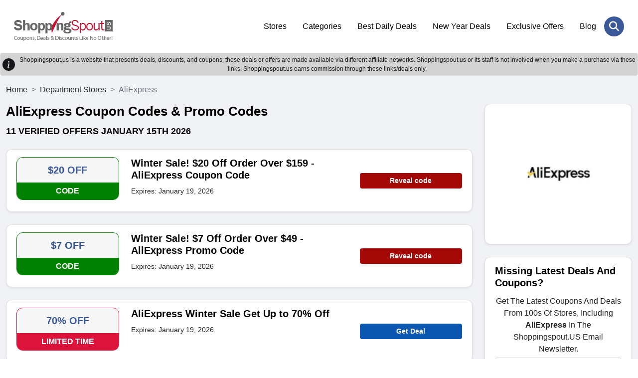

--- FILE ---
content_type: text/html; charset=UTF-8
request_url: https://www.shoppingspout.us/aliexpress-coupon-codes
body_size: 9710
content:
<!DOCTYPE html>
<html lang="en">
<head>
<meta charset="UTF-8">
<title>$60 Off AliExpress Coupon Codes, Promo Codes January 2026</title>
<meta name="description" content="Explore AliExpress coupon codes to save $60 orders over $349 on electronics, fashion & home decor. Apply promo codes and shop smarter with unbeatable global deals!">
<meta name="keywords" content="Best AliExpress Coupon Codes, AliExpress Promo Codes, AliExpress Discount Codes, Free AliExpress Coupon Codes, AliExpress Free Shipping Coupons, & Deals">
<link rel="canonical" href="https://www.shoppingspout.us/aliexpress-coupon-codes"><meta name="csrf-token" content="720067ae6a8a3a7729cd0db8194d2211">
<link rel="shortcut icon" type="image/png" href="https://images.shoppingspout.us/logoEfwmSPIb4q-favi.png">  
<meta name="viewport" content="width=device-width,minimum-scale=1,initial-scale=1">
<meta name="verification" content="81f38554cea5726cd44cbf79803fe65d">
<link rel="stylesheet" href="https://www.shoppingspout.us/sspout_views/themes/default-nonamp-us/assets/css/bootstrap.min.css">
<link rel="preload" href="https://www.shoppingspout.us/sspout_views/themes/default-nonamp-us/assets/css/owl-carousel.css" as="style" onload="this.onload=null;this.rel='stylesheet'">
<link rel="preload" href="https://www.shoppingspout.us/sspout_views/themes/default-nonamp-us/assets/css/owl-theme.css" as="style" onload="this.onload=null;this.rel='stylesheet'">
<link rel="preload" href="https://www.shoppingspout.us/sspout_views/themes/default-nonamp-us/assets/css/animate.css" as="style" onload="this.onload=null;this.rel='stylesheet'">
<link rel="preload" href="https://www.shoppingspout.us/sspout_views/themes/default-nonamp-us/assets/css/aos.css" as="style" onload="this.onload=null;this.rel='stylesheet'">
<link rel="preload" href="https://cdnjs.cloudflare.com/ajax/libs/font-awesome/6.7.2/css/all.min.css" as="style" onload="this.onload=null;this.rel='stylesheet'">
<noscript>
    <link rel="stylesheet" href="https://www.shoppingspout.us/sspout_views/themes/default-nonamp-us/assets/css/owl-carousel.css">
    <link rel="stylesheet" href="https://www.shoppingspout.us/sspout_views/themes/default-nonamp-us/assets/css/owl-theme.css">
    <link rel="stylesheet" href="https://www.shoppingspout.us/sspout_views/themes/default-nonamp-us/assets/css/animate.css">
    <link rel="stylesheet" href="https://www.shoppingspout.us/sspout_views/themes/default-nonamp-us/assets/css/aos.css">
    <link rel="stylesheet" href="https://cdnjs.cloudflare.com/ajax/libs/font-awesome/6.7.2/css/all.min.css">
</noscript>
<link rel="stylesheet" href="https://www.shoppingspout.us/sspout_views/themes/default-nonamp-us/assets/css/style.css">
<style>
</style>

<meta name="google-site-verification" content="bWcC3tppWzKkfFpykr6So9AMs0rOpejxOKQSyUNraO8">
<meta name="google-site-verification" content="cD7_9vV-YU1exVLhhbQJdnfYRroEhfs060lne4pKKpo">
<meta name="msvalidate.01" content="4633F6F6A5355B7E93F91C352087AEDB">
<meta name="verification" content="91dc12e5fd34fafe8f3e2aa3bef91e18"><script>
    (function(c,l,a,r,i,t,y){
        c[a]=c[a]||function(){(c[a].q=c[a].q||[]).push(arguments)};
        t=l.createElement(r);t.async=1;t.src="https://www.clarity.ms/tag/"+i;
        y=l.getElementsByTagName(r)[0];y.parentNode.insertBefore(t,y);
    })(window, document, "clarity", "script", "h9uhue8v75");
</script>
<!-- Google Tag Managern -->
<script>(function(w,d,s,l,i){w[l]=w[l]||[];w[l].push({'gtm.start':
new Date().getTime(),event:'gtm.js'});var f=d.getElementsByTagName(s)[0],
j=d.createElement(s),dl=l!='dataLayer'?'&l='+l:'';j.async=true;j.src=
'https://www.googletagmanager.com/gtm.js?id='+i+dl;f.parentNode.insertBefore(j,f);
})(window,document,'script','dataLayer','GTM-MTD94W');</script>
<!-- End Google Tag Manager -->
<!-- Global site tag (gtag.js) - Google Analytics -->
<script async src="https://www.googletagmanager.com/gtag/js?id=UA-55390394-1"></script>
<script>
  window.dataLayer = window.dataLayer || [];
  function gtag(){dataLayer.push(arguments);}
  gtag('js', new Date());
  gtag('config', 'UA-55390394-1');
</script>
</head>
<body>
<!-- Google Tag Manager (noscript) -->
<noscript><iframe src="https://www.googletagmanager.com/ns.html?id=GTM-MTD94W"
height="0" width="0" style="display:none;visibility:hidden"></iframe></noscript>
<!-- End Google Tag Manager (noscript) -->
<header class="ampstart-headerbar">
<div class="header-search-wrapper" id="mobile-header">
<div class="header-search-inner">
<span class="search-close" onclick="hideSearch();"><i class="fa-solid fa-xmark"></i></span>
<div class="header-search-form">
  <input type="text" name="search" id="stores" placeholder="Search Coupons & Stores" onkeyup="showResult(this.value)" autocomplete="off" class="form-control"><button class="header-search-btn" aria-label="Search Store" onclick="javascript:gotoStore('stores');"><i class="fa-solid fa-magnifying-glass"></i></button>
</div>
</div></div>
<div class="px-3 py-4">
<div class="container">
<div class="d-flex flex-wrap align-items-center justify-content-center justify-content-lg-start">
<a href="https://www.shoppingspout.us/" title="ShoppingSpout US" class="h-logo d-flex align-items-center my-2 my-lg-0 me-lg-auto text-white text-decoration-none">
<img class="img-fluid" src="https://images.shoppingspout.us/shoppingspout-logo.webp" alt="ShoppingSpout US">
</a>
<ul class="nav col-12 col-lg-auto my-5 justify-content-center my-md-0 text-small">
                        <li><a href="/coupon-codes" class="nav-link">
                                Stores                            </a>
                        </li> 
                                            <li><a href="/categories" class="nav-link">
                                Categories                            </a>
                        </li> 
                                            <li><a href="/daily-deals" class="nav-link">
                                Best Daily Deals                            </a>
                        </li> 
                                            <li><a href="/new-year-deals-coupon-codes-c386" class="nav-link">
                                New Year Deals                            </a>
                        </li> 
                                            <li><a href="/exclusive-offers-coupon-codes-c387" class="nav-link">
                                Exclusive Offers                            </a>
                        </li> 
                                            <li><a href="/blog/" class="nav-link">
                                Blog                            </a>
                        </li> 
                    </ul>
<div class="menu-toggle-btn">
<div id="menu-toggle-icon">
    <span></span><span></span><span></span>
</div></div>
<div class="header-search"><a href="JavaScript:void(0)" onclick="doSearch()" aria-label="Search Store" title="Search Store" class="header-search-open"> <i class="fa-solid fa-magnifying-glass"></i></a></div>
</div></div></div>
</header>
<div></div>
<div id="livesearch"></div>
<div class="clearfix"></div>
<div class="alert-dark d-flex align-items-center alert-dark d-flex align-items-center p-1 border border-transparent rounded" role="alert">
<svg xmlns="http://www.w3.org/2000/svg" width="25" height="25" fill="currentColor" 
class="bi bi-exclamation-triangle-fill flex-shrink-0 me-2 float-end" viewBox="0 0 16 16" role="img" aria-label="Warning:">
<path d="M8 16A8 8 0 1 0 8 0a8 8 0 0 0 0 16zm.93-9.412-1 4.705c-.07.34.029.533.304.533.194 0 .487-.07.686-.246l-.088.416c-.287.346-.92.598-1.465.598-.703 0-1.002-.422-.808-1.319l.738-3.468c.064-.293.006-.399-.287-.47l-.451-.081.082-.381 2.29-.287zM8 5.5a1 1 0 1 1 0-2 1 1 0 0 1 0 2z"/>
</svg>		
<div class="text-center header-heading">
  Shoppingspout.us is a website that presents deals, discounts, and coupons; these deals or offers are made available via different affiliate networks. Shoppingspout.us or its staff is not involved when you make a purchase via these links. Shoppingspout.us earns commission through these links/deals only.
</div>
</div>
<div class="main-wrapper" id="mainfame"><div class="sp-coupons-listing bg-grey py-3"><div class="container">
<div class="row">
<nav style="--bs-breadcrumb-divider: '>';" aria-label="breadcrumb">
  <ol class="breadcrumb">
    <li class="breadcrumb-item"><a class="text-dark" href="https://www.shoppingspout.us/" title="ShoppingSpout US">Home</a></li>
    <li class="breadcrumb-item"><a class="text-dark" href="https://www.shoppingspout.us/department-stores-coupon-codes-c35" title="Department Stores">Department Stores</a></li>
    <li class="breadcrumb-item active" aria-current="page">AliExpress</li>
  </ol>
</nav>
<div class="col-12 col-md-12 col-lg-9">
<!-- end of coupon details -->

<script type="application/ld+json">
{
	"@context": "http://schema.org",
	"@type": "BreadcrumbList",
	"itemListElement": [
		{
			"@type": "ListItem",
			"position": 1,
			"item": {
				"@id": "https://www.shoppingspout.us/",
				"name": "Home"
			}
		},
		{
			"@type": "ListItem",
			"position": 2,
			"item": {
				"@id": "https://www.shoppingspout.us/department-stores-coupon-codes-c35",
				"name": "Department Stores"
			}
		},
		{
			"@type": "ListItem",
			"position": 3,
			"item": {
				"@id": "https://www.shoppingspout.us/aliexpress-coupon-codes",
				"name": "AliExpress"
			}
		}
	]
}
</script>

<script type="application/ld+json">
{
  "@context": "https://schema.org",
  "@type": "FAQPage",
  "mainEntity": [{
		"@type": "Question",
		"name": "Does AliExpress offer a free shipping policy?",
		"acceptedAnswer": {
		  "@type": "Answer",
		  "text": "Yes! You can have free shipping at AliExpress. All you need to do is to add items to your cart and check out for free delivery."
		}
	  },{
		"@type": "Question",
		"name": "What should I do if my AliExpress coupon code is not working?",
		"acceptedAnswer": {
		  "@type": "Answer",
		  "text": "Sometimes, when you apply an AliExpress coupon code, you may encounter an issue. Refresh AliExpress's website or read the &lsquo;view restrictions&rsquo; option to use promo codes easily.
&nbsp;"
		}
	  },{
		"@type": "Question",
		"name": "Does AliExpress offer any other payment options?",
		"acceptedAnswer": {
		  "@type": "Answer",
		  "text": "Yes! AliExpress offers other payment options like Financing or a Pay-over-time policy. When you order something from AliExpress, you can use this policy. In this policy, you can buy now and pay later in installments for your orders.
&nbsp;"
		}
	  },{
		"@type": "Question",
		"name": "How often does AliExpress issue its promo codes?",
		"acceptedAnswer": {
		  "@type": "Answer",
		  "text": "AliExpress is quite active in offering specific promo and coupon codes. For the latest deals and offers, check the official website of ShoppingSpout.US or different social media accounts like Facebook, Instagram, or Twitter."
		}
	  },{
		"@type": "Question",
		"name": "Does AliExpress offer any extra promo codes?",
		"acceptedAnswer": {
		  "@type": "Answer",
		  "text": "Yes! When you sign up for the first time with your email, you can get up to 70% off on your orders.&nbsp;"
		}
	  },{
		"@type": "Question",
		"name": "Can I use the AliExpress promo codes during Christmas?",
		"acceptedAnswer": {
		  "@type": "Answer",
		  "text": "Yes! You can purchase your options through AliExpress promo codes during Christmas Promo Codes.&nbsp;"
		}
	  },{
		"@type": "Question",
		"name": "Does AliExpress offer price-matching competition?",
		"acceptedAnswer": {
		  "@type": "Answer",
		  "text": "No! AliExpress does not offer customers price-matching competition."
		}
	  },{
		"@type": "Question",
		"name": "Does AliExpress offer Black Friday sales for its customers?",
		"acceptedAnswer": {
		  "@type": "Answer",
		  "text": "Yes! AliExpress offers Black Friday sales for its customers every year in November.&nbsp;"
		}
	  },{
		"@type": "Question",
		"name": "Does AliExpress offer Cyber Monday sales for its customers?",
		"acceptedAnswer": {
		  "@type": "Answer",
		  "text": "Yes! AliExpress offers Cyber Monday offers for its customers every year.&nbsp;"
		}
	  },{
		"@type": "Question",
		"name": "Does AliExpress offer Welcome Deals for its customers?",
		"acceptedAnswer": {
		  "@type": "Answer",
		  "text": "Yes! AliExpress offers welcome deals for its customers on many different products.&nbsp;
&nbsp;"
		}
	  }]
}
</script><div class="sp-coupons-stores-heading mb-4"><h1>AliExpress Coupon Codes & Promo Codes</h1>
<h2> <span>11 verified offers  January 15th 2026</span></h2>
</div>
<div class="sp-coupons-listing-inner">
<div class="sp-coupons-box card shadow-sm 0">
<div class="sp-coupons-box-content row">
<div class="col-5 col-md-3 mb-sm-2"> 
	<div class="power-url" data-power-redirect="https://www.shoppingspout.us/aliexpress-coupon-codes?c=1207559" data-power-url="https://www.shoppingspout.us/coupon-goal-dc1207559" onclick="powerlink(this.getAttribute('data-power-redirect'), this.getAttribute('data-power-url'));">
		<div class="text-center sp-coupons-p bd-008000">
		<div class="coupon-text">$20 OFF</div>
		<p class="sliver bg-008000">CODE</p>
	</div>
		</div>
</div>
<div class="col-7 col-md-6">
	<h3><span class="power-url" data-power-redirect="https://www.shoppingspout.us/aliexpress-coupon-codes?c=1207559" data-power-url="https://www.shoppingspout.us/coupon-goal-dc1207559" onclick="powerlink(this.getAttribute('data-power-redirect'), this.getAttribute('data-power-url'));">
	Winter Sale! $20 Off Order Over $159 - AliExpress Coupon Code</span></h3>
<div class="d-none d-sm-block"></div>
<small>Expires: January 19, 2026</small></div>
<div class="col-12 col-md-3 pt-2 mt-sm-4 d-none d-sm-block">   
<span class="btn rounded btn-sm btn-block fw-bold btn-primary2" data-power-redirect="https://www.shoppingspout.us/aliexpress-coupon-codes?c=1207559" data-power-url="https://www.shoppingspout.us/coupon-goal-dc1207559" onclick="powerlink(this.getAttribute('data-power-redirect'), this.getAttribute('data-power-url'));">
    

Reveal code</span>
</div>
<div class="col-12 col-md-3 mt-sm-4 d-block d-sm-none">   
</div>
<div class="col-12 col-md-3 mt-sm-4 d-block d-sm-none">   
<span class="btn rounded btn-sm btn-block fw-bold btn-primary2" data-power-redirect="https://www.shoppingspout.us/aliexpress-coupon-codes?c=1207559" data-power-url="https://www.shoppingspout.us/coupon-goal-dc1207559" onclick="powerlink(this.getAttribute('data-power-redirect'), this.getAttribute('data-power-url'));">
Reveal code</span>

</div>
<div class="clearfix"></div>
</div></div>
<div class="sp-coupons-box card shadow-sm 1">
<div class="sp-coupons-box-content row">
<div class="col-5 col-md-3 mb-sm-2"> 
	<div class="power-url" data-power-redirect="https://www.shoppingspout.us/aliexpress-coupon-codes?c=1207560" data-power-url="https://www.shoppingspout.us/coupon-goal-dc1207560" onclick="powerlink(this.getAttribute('data-power-redirect'), this.getAttribute('data-power-url'));">
		<div class="text-center sp-coupons-p bd-008000">
		<div class="coupon-text">$7 OFF</div>
		<p class="sliver bg-008000">CODE</p>
	</div>
		</div>
</div>
<div class="col-7 col-md-6">
	<h3><span class="power-url" data-power-redirect="https://www.shoppingspout.us/aliexpress-coupon-codes?c=1207560" data-power-url="https://www.shoppingspout.us/coupon-goal-dc1207560" onclick="powerlink(this.getAttribute('data-power-redirect'), this.getAttribute('data-power-url'));">
	Winter Sale! $7 Off Order Over $49 - AliExpress Promo Code</span></h3>
<div class="d-none d-sm-block"></div>
<small>Expires: January 19, 2026</small></div>
<div class="col-12 col-md-3 pt-2 mt-sm-4 d-none d-sm-block">   
<span class="btn rounded btn-sm btn-block fw-bold btn-primary2" data-power-redirect="https://www.shoppingspout.us/aliexpress-coupon-codes?c=1207560" data-power-url="https://www.shoppingspout.us/coupon-goal-dc1207560" onclick="powerlink(this.getAttribute('data-power-redirect'), this.getAttribute('data-power-url'));">
    

Reveal code</span>
</div>
<div class="col-12 col-md-3 mt-sm-4 d-block d-sm-none">   
</div>
<div class="col-12 col-md-3 mt-sm-4 d-block d-sm-none">   
<span class="btn rounded btn-sm btn-block fw-bold btn-primary2" data-power-redirect="https://www.shoppingspout.us/aliexpress-coupon-codes?c=1207560" data-power-url="https://www.shoppingspout.us/coupon-goal-dc1207560" onclick="powerlink(this.getAttribute('data-power-redirect'), this.getAttribute('data-power-url'));">
Reveal code</span>

</div>
<div class="clearfix"></div>
</div></div>
<div class="sp-coupons-box card shadow-sm 2">
<div class="sp-coupons-box-content row">
<div class="col-5 col-md-3 mb-sm-2"> 
	<div class="power-url" data-power-redirect="https://www.shoppingspout.us/aliexpress-coupon-codes?c=1206501" data-power-url="https://www.shoppingspout.us/coupon-goal-dc1206501" onclick="powerlink(this.getAttribute('data-power-redirect'), this.getAttribute('data-power-url'));">
		<div class="text-center sp-coupons-p bd-DC143C">
		<div class="coupon-text">70% OFF</div>
		<p class="sliver bg-DC143C">Limited Time</p>
	</div>
		</div>
</div>
<div class="col-7 col-md-6">
	<h3><span class="power-url" data-power-redirect="https://www.shoppingspout.us/aliexpress-coupon-codes?c=1206501" data-power-url="https://www.shoppingspout.us/coupon-goal-dc1206501" onclick="powerlink(this.getAttribute('data-power-redirect'), this.getAttribute('data-power-url'));">
	AliExpress Winter Sale Get Up to 70% Off</span></h3>
<div class="d-none d-sm-block"></div>
<small>Expires: January 19, 2026</small></div>
<div class="col-12 col-md-3 pt-2 mt-sm-4 d-none d-sm-block">   
<span class="btn rounded btn-sm btn-block fw-bold btn-primary" data-power-redirect="https://www.shoppingspout.us/aliexpress-coupon-codes?c=1206501" data-power-url="https://www.shoppingspout.us/coupon-goal-dc1206501" onclick="powerlink(this.getAttribute('data-power-redirect'), this.getAttribute('data-power-url'));">
    

Get Deal</span>
</div>
<div class="col-12 col-md-3 mt-sm-4 d-block d-sm-none">   
</div>
<div class="col-12 col-md-3 mt-sm-4 d-block d-sm-none">   
<span class="btn rounded btn-sm btn-block fw-bold btn-primary" data-power-redirect="https://www.shoppingspout.us/aliexpress-coupon-codes?c=1206501" data-power-url="https://www.shoppingspout.us/coupon-goal-dc1206501" onclick="powerlink(this.getAttribute('data-power-redirect'), this.getAttribute('data-power-url'));">
Get Deal</span>

</div>
<div class="clearfix"></div>
</div></div>
<div class="sm-col sm-col-12 pt1 pb2 mb1 border-bottom bd-gray">
<p class="li-blue"><strong>Read More:&nbsp;</strong><a href="https://www.shoppingspout.us/blog/when-does-aliexpress-have-the-biggest-sales" target="_blank">When Does AliExpress Have the Biggest Sales</a>?</p>
</div>
<div class="sp-coupons-box card shadow-sm 3">
<div class="sp-coupons-box-content row">
<div class="col-5 col-md-3 mb-sm-2"> 
	<div class="power-url" data-power-redirect="https://www.shoppingspout.us/aliexpress-coupon-codes?c=1153618" data-power-url="https://www.shoppingspout.us/coupon-goal-dc1153618" onclick="powerlink(this.getAttribute('data-power-redirect'), this.getAttribute('data-power-url'));">
		<div class="text-center sp-coupons-p bd-6b6bff">
		<div class="coupon-text">FREE SHIPPING</div>
		<p class="sliver bg-6b6bff">FREE SHIPPING</p>
	</div>
		</div>
</div>
<div class="col-7 col-md-6">
	<h3><span class="power-url" data-power-redirect="https://www.shoppingspout.us/aliexpress-coupon-codes?c=1153618" data-power-url="https://www.shoppingspout.us/coupon-goal-dc1153618" onclick="powerlink(this.getAttribute('data-power-redirect'), this.getAttribute('data-power-url'));">
	Free Shipping On All Orders</span></h3>
<div class="d-none d-sm-block"></div>
</div>
<div class="col-12 col-md-3 pt-2 mt-sm-4 d-none d-sm-block">   
<span class="btn rounded btn-sm btn-block fw-bold btn-primary" data-power-redirect="https://www.shoppingspout.us/aliexpress-coupon-codes?c=1153618" data-power-url="https://www.shoppingspout.us/coupon-goal-dc1153618" onclick="powerlink(this.getAttribute('data-power-redirect'), this.getAttribute('data-power-url'));">
    

Get Deal</span>
</div>
<div class="col-12 col-md-3 mt-sm-4 d-block d-sm-none">   
</div>
<div class="col-12 col-md-3 mt-sm-4 d-block d-sm-none">   
<span class="btn rounded btn-sm btn-block fw-bold btn-primary" data-power-redirect="https://www.shoppingspout.us/aliexpress-coupon-codes?c=1153618" data-power-url="https://www.shoppingspout.us/coupon-goal-dc1153618" onclick="powerlink(this.getAttribute('data-power-redirect'), this.getAttribute('data-power-url'));">
Get Deal</span>

</div>
<div class="clearfix"></div>
</div></div>
<div class="sp-coupons-box card shadow-sm 4">
<div class="sp-coupons-box-content row">
<div class="col-5 col-md-3 mb-sm-2"> 
	<div class="power-url" data-power-redirect="https://www.shoppingspout.us/aliexpress-coupon-codes?c=1174600" data-power-url="https://www.shoppingspout.us/coupon-goal-dc1174600" onclick="powerlink(this.getAttribute('data-power-redirect'), this.getAttribute('data-power-url'));">
		<div class="text-center sp-coupons-p bd-32CD32">
		<div class="coupon-text">85% OFF</div>
		<p class="sliver bg-32CD32">OFFERS</p>
	</div>
		</div>
</div>
<div class="col-7 col-md-6">
	<h3><span class="power-url" data-power-redirect="https://www.shoppingspout.us/aliexpress-coupon-codes?c=1174600" data-power-url="https://www.shoppingspout.us/coupon-goal-dc1174600" onclick="powerlink(this.getAttribute('data-power-redirect'), this.getAttribute('data-power-url'));">
	Crossbody Bags Up to 85% Off Shop Now</span></h3>
<div class="d-none d-sm-block"></div>
<small>Expires: March 03, 2026</small></div>
<div class="col-12 col-md-3 pt-2 mt-sm-4 d-none d-sm-block">   
<span class="btn rounded btn-sm btn-block fw-bold btn-primary" data-power-redirect="https://www.shoppingspout.us/aliexpress-coupon-codes?c=1174600" data-power-url="https://www.shoppingspout.us/coupon-goal-dc1174600" onclick="powerlink(this.getAttribute('data-power-redirect'), this.getAttribute('data-power-url'));">
    

Get Deal</span>
</div>
<div class="col-12 col-md-3 mt-sm-4 d-block d-sm-none">   
</div>
<div class="col-12 col-md-3 mt-sm-4 d-block d-sm-none">   
<span class="btn rounded btn-sm btn-block fw-bold btn-primary" data-power-redirect="https://www.shoppingspout.us/aliexpress-coupon-codes?c=1174600" data-power-url="https://www.shoppingspout.us/coupon-goal-dc1174600" onclick="powerlink(this.getAttribute('data-power-redirect'), this.getAttribute('data-power-url'));">
Get Deal</span>

</div>
<div class="clearfix"></div>
</div></div>
<div class="sp-coupons-box card shadow-sm 5">
<div class="sp-coupons-box-content row">
<div class="col-5 col-md-3 mb-sm-2"> 
	<div class="power-url" data-power-redirect="https://www.shoppingspout.us/aliexpress-coupon-codes?c=1174599" data-power-url="https://www.shoppingspout.us/coupon-goal-dc1174599" onclick="powerlink(this.getAttribute('data-power-redirect'), this.getAttribute('data-power-url'));">
		<div class="text-center sp-coupons-p bd-FF6347">
		<div class="coupon-text">85% OFF</div>
		<p class="sliver bg-FF6347">SPECIAL</p>
	</div>
		</div>
</div>
<div class="col-7 col-md-6">
	<h3><span class="power-url" data-power-redirect="https://www.shoppingspout.us/aliexpress-coupon-codes?c=1174599" data-power-url="https://www.shoppingspout.us/coupon-goal-dc1174599" onclick="powerlink(this.getAttribute('data-power-redirect'), this.getAttribute('data-power-url'));">
	Save Up to 85% On Air Purifier</span></h3>
<div class="d-none d-sm-block"></div>
</div>
<div class="col-12 col-md-3 pt-2 mt-sm-4 d-none d-sm-block">   
<span class="btn rounded btn-sm btn-block fw-bold btn-primary" data-power-redirect="https://www.shoppingspout.us/aliexpress-coupon-codes?c=1174599" data-power-url="https://www.shoppingspout.us/coupon-goal-dc1174599" onclick="powerlink(this.getAttribute('data-power-redirect'), this.getAttribute('data-power-url'));">
    

Get Deal</span>
</div>
<div class="col-12 col-md-3 mt-sm-4 d-block d-sm-none">   
</div>
<div class="col-12 col-md-3 mt-sm-4 d-block d-sm-none">   
<span class="btn rounded btn-sm btn-block fw-bold btn-primary" data-power-redirect="https://www.shoppingspout.us/aliexpress-coupon-codes?c=1174599" data-power-url="https://www.shoppingspout.us/coupon-goal-dc1174599" onclick="powerlink(this.getAttribute('data-power-redirect'), this.getAttribute('data-power-url'));">
Get Deal</span>

</div>
<div class="clearfix"></div>
</div></div>
<div class="sp-coupons-box card shadow-sm 6">
<div class="sp-coupons-box-content row">
<div class="col-5 col-md-3 mb-sm-2"> 
	<div class="power-url" data-power-redirect="https://www.shoppingspout.us/aliexpress-coupon-codes?c=1192102" data-power-url="https://www.shoppingspout.us/coupon-goal-dc1192102" onclick="powerlink(this.getAttribute('data-power-redirect'), this.getAttribute('data-power-url'));">
		<div class="text-center sp-coupons-p bd-4169E1">
		<div class="coupon-text">82% OFF</div>
		<p class="sliver bg-4169E1">SALE</p>
	</div>
		</div>
</div>
<div class="col-7 col-md-6">
	<h3><span class="power-url" data-power-redirect="https://www.shoppingspout.us/aliexpress-coupon-codes?c=1192102" data-power-url="https://www.shoppingspout.us/coupon-goal-dc1192102" onclick="powerlink(this.getAttribute('data-power-redirect'), this.getAttribute('data-power-url'));">
	Women's Clothing Up to 82% Off</span></h3>
<div class="d-none d-sm-block"></div>
<small>Expires: March 02, 2026</small></div>
<div class="col-12 col-md-3 pt-2 mt-sm-4 d-none d-sm-block">   
<span class="btn rounded btn-sm btn-block fw-bold btn-primary" data-power-redirect="https://www.shoppingspout.us/aliexpress-coupon-codes?c=1192102" data-power-url="https://www.shoppingspout.us/coupon-goal-dc1192102" onclick="powerlink(this.getAttribute('data-power-redirect'), this.getAttribute('data-power-url'));">
    

Get Deal</span>
</div>
<div class="col-12 col-md-3 mt-sm-4 d-block d-sm-none">   
</div>
<div class="col-12 col-md-3 mt-sm-4 d-block d-sm-none">   
<span class="btn rounded btn-sm btn-block fw-bold btn-primary" data-power-redirect="https://www.shoppingspout.us/aliexpress-coupon-codes?c=1192102" data-power-url="https://www.shoppingspout.us/coupon-goal-dc1192102" onclick="powerlink(this.getAttribute('data-power-redirect'), this.getAttribute('data-power-url'));">
Get Deal</span>

</div>
<div class="clearfix"></div>
</div></div>
<div class="sp-coupons-box card shadow-sm 7">
<div class="sp-coupons-box-content row">
<div class="col-5 col-md-3 mb-sm-2"> 
	<div class="power-url" data-power-redirect="https://www.shoppingspout.us/aliexpress-coupon-codes?c=1202103" data-power-url="https://www.shoppingspout.us/coupon-goal-dc1202103" onclick="powerlink(this.getAttribute('data-power-redirect'), this.getAttribute('data-power-url'));">
		<div class="text-center sp-coupons-p bd-32CD32">
		<div class="coupon-text">80% OFF</div>
		<p class="sliver bg-32CD32">OFFERS</p>
	</div>
		</div>
</div>
<div class="col-7 col-md-6">
	<h3><span class="power-url" data-power-redirect="https://www.shoppingspout.us/aliexpress-coupon-codes?c=1202103" data-power-url="https://www.shoppingspout.us/coupon-goal-dc1202103" onclick="powerlink(this.getAttribute('data-power-redirect'), this.getAttribute('data-power-url'));">
	AliExpress Super Deals Up to 80% Off</span></h3>
<div class="d-none d-sm-block"></div>
</div>
<div class="col-12 col-md-3 pt-2 mt-sm-4 d-none d-sm-block">   
<span class="btn rounded btn-sm btn-block fw-bold btn-primary" data-power-redirect="https://www.shoppingspout.us/aliexpress-coupon-codes?c=1202103" data-power-url="https://www.shoppingspout.us/coupon-goal-dc1202103" onclick="powerlink(this.getAttribute('data-power-redirect'), this.getAttribute('data-power-url'));">
    

Get Deal</span>
</div>
<div class="col-12 col-md-3 mt-sm-4 d-block d-sm-none">   
</div>
<div class="col-12 col-md-3 mt-sm-4 d-block d-sm-none">   
<span class="btn rounded btn-sm btn-block fw-bold btn-primary" data-power-redirect="https://www.shoppingspout.us/aliexpress-coupon-codes?c=1202103" data-power-url="https://www.shoppingspout.us/coupon-goal-dc1202103" onclick="powerlink(this.getAttribute('data-power-redirect'), this.getAttribute('data-power-url'));">
Get Deal</span>

</div>
<div class="clearfix"></div>
</div></div>
<div class="sp-coupons-box card shadow-sm 8">
<div class="sp-coupons-box-content row">
<div class="col-5 col-md-3 mb-sm-2"> 
	<div class="power-url" data-power-redirect="https://www.shoppingspout.us/aliexpress-coupon-codes?c=1192103" data-power-url="https://www.shoppingspout.us/coupon-goal-dc1192103" onclick="powerlink(this.getAttribute('data-power-redirect'), this.getAttribute('data-power-url'));">
		<div class="text-center sp-coupons-p bd-4169E1">
		<div class="coupon-text">74% OFF</div>
		<p class="sliver bg-4169E1">SALE</p>
	</div>
		</div>
</div>
<div class="col-7 col-md-6">
	<h3><span class="power-url" data-power-redirect="https://www.shoppingspout.us/aliexpress-coupon-codes?c=1192103" data-power-url="https://www.shoppingspout.us/coupon-goal-dc1192103" onclick="powerlink(this.getAttribute('data-power-redirect'), this.getAttribute('data-power-url'));">
	Hd Lace Wigs Up to 74% Off Shop Now</span></h3>
<div class="d-none d-sm-block"></div>
<small>Expires: February 28, 2026</small></div>
<div class="col-12 col-md-3 pt-2 mt-sm-4 d-none d-sm-block">   
<span class="btn rounded btn-sm btn-block fw-bold btn-primary" data-power-redirect="https://www.shoppingspout.us/aliexpress-coupon-codes?c=1192103" data-power-url="https://www.shoppingspout.us/coupon-goal-dc1192103" onclick="powerlink(this.getAttribute('data-power-redirect'), this.getAttribute('data-power-url'));">
    

Get Deal</span>
</div>
<div class="col-12 col-md-3 mt-sm-4 d-block d-sm-none">   
</div>
<div class="col-12 col-md-3 mt-sm-4 d-block d-sm-none">   
<span class="btn rounded btn-sm btn-block fw-bold btn-primary" data-power-redirect="https://www.shoppingspout.us/aliexpress-coupon-codes?c=1192103" data-power-url="https://www.shoppingspout.us/coupon-goal-dc1192103" onclick="powerlink(this.getAttribute('data-power-redirect'), this.getAttribute('data-power-url'));">
Get Deal</span>

</div>
<div class="clearfix"></div>
</div></div>
<div class="sp-coupons-box card shadow-sm 9">
<div class="sp-coupons-box-content row">
<div class="col-5 col-md-3 mb-sm-2"> 
	<div class="power-url" data-power-redirect="https://www.shoppingspout.us/aliexpress-coupon-codes?c=1180930" data-power-url="https://www.shoppingspout.us/coupon-goal-dc1180930" onclick="powerlink(this.getAttribute('data-power-redirect'), this.getAttribute('data-power-url'));">
		<div class="text-center sp-coupons-p bd-b5b5b5">
		<div class="coupon-text">70% OFF</div>
		<p class="sliver bg-b5b5b5">DEAL</p>
	</div>
		</div>
</div>
<div class="col-7 col-md-6">
	<h3><span class="power-url" data-power-redirect="https://www.shoppingspout.us/aliexpress-coupon-codes?c=1180930" data-power-url="https://www.shoppingspout.us/coupon-goal-dc1180930" onclick="powerlink(this.getAttribute('data-power-redirect'), this.getAttribute('data-power-url'));">
	Home and Furniture Deals Get Up to 70% Off</span></h3>
<div class="d-none d-sm-block"></div>
</div>
<div class="col-12 col-md-3 pt-2 mt-sm-4 d-none d-sm-block">   
<span class="btn rounded btn-sm btn-block fw-bold btn-primary" data-power-redirect="https://www.shoppingspout.us/aliexpress-coupon-codes?c=1180930" data-power-url="https://www.shoppingspout.us/coupon-goal-dc1180930" onclick="powerlink(this.getAttribute('data-power-redirect'), this.getAttribute('data-power-url'));">
    

Get Deal</span>
</div>
<div class="col-12 col-md-3 mt-sm-4 d-block d-sm-none">   
</div>
<div class="col-12 col-md-3 mt-sm-4 d-block d-sm-none">   
<span class="btn rounded btn-sm btn-block fw-bold btn-primary" data-power-redirect="https://www.shoppingspout.us/aliexpress-coupon-codes?c=1180930" data-power-url="https://www.shoppingspout.us/coupon-goal-dc1180930" onclick="powerlink(this.getAttribute('data-power-redirect'), this.getAttribute('data-power-url'));">
Get Deal</span>

</div>
<div class="clearfix"></div>
</div></div>
<div class="sp-coupons-box card shadow-sm 10">
<div class="sp-coupons-box-content row">
<div class="col-5 col-md-3 mb-sm-2"> 
	<div class="power-url" data-power-redirect="https://www.shoppingspout.us/aliexpress-coupon-codes?c=1188323" data-power-url="https://www.shoppingspout.us/coupon-goal-dc1188323" onclick="powerlink(this.getAttribute('data-power-redirect'), this.getAttribute('data-power-url'));">
		<div class="text-center sp-coupons-p bd-DC143C">
		<div class="coupon-text">70% OFF</div>
		<p class="sliver bg-DC143C">Limited Time</p>
	</div>
		</div>
</div>
<div class="col-7 col-md-6">
	<h3><span class="power-url" data-power-redirect="https://www.shoppingspout.us/aliexpress-coupon-codes?c=1188323" data-power-url="https://www.shoppingspout.us/coupon-goal-dc1188323" onclick="powerlink(this.getAttribute('data-power-redirect'), this.getAttribute('data-power-url'));">
	AliExpress Welcome Deals Up to 70% Off</span></h3>
<div class="d-none d-sm-block"></div>
</div>
<div class="col-12 col-md-3 pt-2 mt-sm-4 d-none d-sm-block">   
<span class="btn rounded btn-sm btn-block fw-bold btn-primary" data-power-redirect="https://www.shoppingspout.us/aliexpress-coupon-codes?c=1188323" data-power-url="https://www.shoppingspout.us/coupon-goal-dc1188323" onclick="powerlink(this.getAttribute('data-power-redirect'), this.getAttribute('data-power-url'));">
    

Get Deal</span>
</div>
<div class="col-12 col-md-3 mt-sm-4 d-block d-sm-none">   
</div>
<div class="col-12 col-md-3 mt-sm-4 d-block d-sm-none">   
<span class="btn rounded btn-sm btn-block fw-bold btn-primary" data-power-redirect="https://www.shoppingspout.us/aliexpress-coupon-codes?c=1188323" data-power-url="https://www.shoppingspout.us/coupon-goal-dc1188323" onclick="powerlink(this.getAttribute('data-power-redirect'), this.getAttribute('data-power-url'));">
Get Deal</span>

</div>
<div class="clearfix"></div>
</div></div>
</div>
<div class="sp-coupons-box card shadow-sm"><div class="sp-coupons-box-content"><div class="sp-coupons-stores-heading mb-4">	
<h2 class="ss-c-title ampstart-title-sm bold mb1">
About AliExpress</h2>
</div>
<p style="text-align: justify;">Does KAliExpress is a well-known and trusted company launched in 2010 that offers you all the top-quality items under one roof. The store offers home and garden tools, telecommunication, hair extensions and wigs, men's and women&rsquo;s clothing, automobiles, motorcycles, kids' playing games items, luggage bags, and many more. In short, it&rsquo;s like an online mall where you can have your desired products whenever you want. Buying these items frequently can be costly, but not now. You can get these high-quality items at affordable prices while using the l<strong>atest AliExpress coupon codes.&nbsp;</strong><br />
<br />
AliExpress is like a well-organized store where you can find various items. The store has everything you need if you are looking for items for your home decoration, like furniture or dining hall and kitchen tools. For instance, if you bought a new home or are looking for items to refurnish your old home, you can visit AliExpress and check their high-quality home decor items and furniture options to decorate your home.&nbsp;<br />
<br />
Not limited to this, but if you want to buy your favorite clothing items and some makeup items, AliExpress offers the most affordable options that one can choose and get ready if they have to attend an event. The store is known for offering the best customer services while offering the items in deals sections, and you can choose your required product and buy them at cheap prices while using the best available saving tips. &nbsp;You can get these items at quite reasonable prices, especially during <strong>Christmas Sales </strong>and<strong> <a href="https://www.shoppingspout.us/new-year-deals-coupon-codes-c386" target="_blank">New Year Discounts</a>,</strong> and you can use specific <strong>available AliExpress discount codes and offers.&nbsp;</strong><br />
<br />
Right now, you can visit our website, ShoppingSpout.US, and check the best available codes like <strong>40% off on orders of more than 349$ or up to 92% off on battery and health items.</strong> Choose your desired codes and apply them to your Aliexpress orders to save alot.&nbsp;<br />
&nbsp;</p>
<img alt="Discover ShoppingSpout.US AliExpress coupon codes for amazing discounts" class="responsive-img" src="https://images.shoppingspout.us/blog/uploads/2023/05/Discover-ShoppingSpout.US-AliExpress-coupon-codes-for-amazing-discounts.png" />
<h3>&nbsp;</h3>

<p>Looking for more items like apparel and clothing, home and garden tools, and other types, don&rsquo;t forget to visit our category <strong><a href="https://www.shoppingspout.us/department-stores-coupon-codes-c35" target="_blank">departmental store</a></strong>. Choose the items while using the exclusive codes and get them without breaking the bank.&nbsp;Here, you can find certain brands that offer discount codes and deals, like<strong>&nbsp;<a href="https://www.shoppingspout.us/temu-coupon-codes" target="_blank">Temu deals</a>, <a href="https://www.shoppingspout.us/walmart-coupon-codes" target="_blank">Walmart promo codes</a>, <a href="https://www.shoppingspout.us/best-buy-coupon-codes" target="_blank">Best Buy offers</a>&nbsp;</strong>and <strong><a href="https://www.shoppingspout.us/alibaba-coupon-codes" target="_blank">Alibaba discount codes</a>.&nbsp;</strong><br />
<br />
<a href="https://www.shoppingspout.us/kohls-coupon-codes" target="_blank"><strong>Kohl's deals and discounts</strong></a> up to 80% off on your favorite products.<br />
Get up to 85% off on essential electronics and more with <a href="https://www.shoppingspout.us/dhgate-coupon-codes" target="_blank"><strong>DHGate Coupon Codes</strong></a>.
<style type="text/css"><!--td {border: 1px solid #ccc;}br {mso-data-placement:same-cell;}-->
</style>
<style type="text/css"><!--td {border: 1px solid #ccc;}br {mso-data-placement:same-cell;}-->
</style>
<style type="text/css"><!--td {border: 1px solid #ccc;}br {mso-data-placement:same-cell;}-->
</style>
</p></div></div>
<!-- start of faqs -->
<div class="sp-coupons-stores-heading mb-4"><h2 id="store-faqs">AliExpress FAQs</h2>
</div>
<div class="sp-coupons-box card shadow-sm">
<div class="sp-coupons-box-content">
<ul>
<li><p><strong>Does AliExpress offer a free shipping policy?</strong></p><p style="text-align: justify;">Yes! You can have free shipping at AliExpress. All you need to do is to add items to your cart and check out for free delivery.</p></li>
<li><p><strong>What should I do if my AliExpress coupon code is not working?</strong></p><p style="text-align: justify;">Sometimes, when you apply an AliExpress coupon code, you may encounter an issue. Refresh AliExpress&#39;s website or read the &lsquo;view restrictions&rsquo; option to use promo codes easily.<br />
&nbsp;</p></li>
<li><p><strong>Does AliExpress offer any other payment options?</strong></p><p style="text-align: justify;">Yes! AliExpress offers other payment options like Financing or a Pay-over-time policy. When you order something from AliExpress, you can use this policy. In this policy, you can buy now and pay later in installments for your orders.<br />
&nbsp;</p></li>
<li><p><strong>How often does AliExpress issue its promo codes?</strong></p><p style="text-align: justify;">AliExpress is quite active in offering specific promo and coupon codes. For the latest deals and offers, check the official website of <a href="https://www.shoppingspout.us" target="_blank"><strong>ShoppingSpout.US</strong></a> or different social media accounts like Facebook, Instagram, or Twitter.</p></li>
<li><p><strong>Does AliExpress offer any extra promo codes?</strong></p><p style="text-align: justify;">Yes! When you sign up for the first time with your email, you can get up to 70% off on your orders.&nbsp;</p></li>
<li><p><strong>Can I use the AliExpress promo codes during Christmas?</strong></p><p style="text-align: justify;">Yes! You can purchase your options through AliExpress promo codes during <a href="https://www.shoppingspout.us/christmas-deals-coupon-codes-c279" target="_blank"><strong>Christmas Promo Codes</strong></a>.&nbsp;</p></li>
<li><p><strong>Does AliExpress offer price-matching competition?</strong></p><p style="text-align: justify;">No! AliExpress does not offer customers price-matching competition.</p></li>
<li><p><strong>Does AliExpress offer Black Friday sales for its customers?</strong></p>Yes! AliExpress offers <a href="https://www.shoppingspout.us/black-friday-deals-coupon-codes-c281" target="_blank"><strong>Black Friday sales</strong></a> for its customers every year in November.&nbsp;</li>
<li><p><strong>Does AliExpress offer Cyber Monday sales for its customers?</strong></p>Yes! AliExpress offers <a href="https://www.shoppingspout.us/cyber-monday-deals-coupon-codes-c282" target="_blank"><strong>Cyber Monday offers</strong></a> for its customers every year.&nbsp;</li>
<li><p><strong>Does AliExpress offer Welcome Deals for its customers?</strong></p>Yes! AliExpress offers welcome deals for its customers on many different products.&nbsp;<br />
&nbsp;</li>
</ul></div></div><!-- end of faqs -->
<div class="clearfix"></div></div>
<div class="col-12 col-md-12 col-lg-3">
<div class="sp-coupons-box card text-center shadow-sm"><div class="sp-coupons-box-content row">
<span class="power-url" data-power-redirect="https://www.shoppingspout.us/store/aliexpress-4282" onclick="openRedirectUrl(this.getAttribute('data-power-redirect'));">
<img src="https://images.shoppingspout.us/store_images/store_NQ3Ctgqzka.webp" width="250" height="250" class="responsive-img" alt="AliExpress" title="AliExpress" />
</span>
</div></div><div class="sp-coupons-box card shadow-sm">
<div class="sp-coupons-box-content row">
    	<h3><font style="vertical-align: inherit;">
	<font style="vertical-align: inherit;">Missing Latest Deals And Coupons?</font></font>
	</h3>
	<p class="center ">Get The Latest Coupons And Deals From 100s Of Stores, Including <strong>AliExpress</strong> In The Shoppingspout.US Email Newsletter.</p>
		<form>
		<input name="ns_store_id" value="4282" type="hidden">
		<input name="subscribe_type" value="store_sub" type="hidden">
		<input placeholder="Enter Your Email" class="form-control rounded mb-2" required name="store_email" value="" type="email">
		<p id="sub-s" class="center bold hide"></p>
		<button class="btn rounded btn-primary btn-block" onclick="javascript: storeSubscribe('s');">Subscribe Now</button>
	</form>
</div>
</div><div class="sp-coupons-box card shadow-sm"><div class="sp-coupons-box-content row">
<h3>Related Stores</h3>
<ul class="sp-coupons-box-list">
<li class="mb1"><a class="link-primary" href="https://www.shoppingspout.us/wish-coupon-codes"><strong>Wish</strong></a></li>
<li class="mb1"><a class="link-primary" href="https://www.shoppingspout.us/temu-coupon-codes"><strong>Temu</strong></a></li>
<li class="mb1"><a class="link-primary" href="https://www.shoppingspout.us/icuracao-coupon-codes"><strong>Curacao</strong></a></li>
<li class="mb1"><a class="link-primary" href="https://www.shoppingspout.us/alfagoody-coupon-codes"><strong>Alfagoody</strong></a></li>
<li class="mb1"><a class="link-primary" href="https://www.shoppingspout.us/alibaba-coupon-codes"><strong>Alibaba</strong></a></li>
<li class="mb1"><a class="link-primary" href="https://www.shoppingspout.us/overhalfsale-coupon-codes"><strong>OverHalfSale</strong></a></li>
<li class="mb1"><a class="link-primary" href="https://www.shoppingspout.us/yamibuy-coupon-codes"><strong>Yamibuy</strong></a></li>
<li class="mb1"><a class="link-primary" href="https://www.shoppingspout.us/gwynnie-bee-coupon-codes"><strong>Gwynnie Bee</strong></a></li>
<li class="mb1"><a class="link-primary" href="https://www.shoppingspout.us/sears-coupon-codes"><strong>Sears</strong></a></li>
<li class="mb1"><a class="link-primary" href="https://www.shoppingspout.us/cratejoy-coupon-codes"><strong>Cratejoy</strong></a></li>
<li class="mb1"><a class="link-primary" href="https://www.shoppingspout.us/kohls-coupon-codes"><strong>Kohls</strong></a></li>
<li class="mb1"><a class="link-primary" href="https://www.shoppingspout.us/tomtop-coupon-codes"><strong>TomTop</strong></a></li>
<li class="mb1"><a class="link-primary" href="https://www.shoppingspout.us/goalie-monkey-coupon-codes"><strong>Goalie Monkey</strong></a></li>
<li class="mb1"><a class="link-primary" href="https://www.shoppingspout.us/cicihot-coupon-codes"><strong>CiciHot</strong></a></li>
<li class="mb1"><a class="link-primary" href="https://www.shoppingspout.us/banggood-coupon-codes"><strong>Banggood</strong></a></li>
<li class="mb1"><a class="link-primary" href="https://www.shoppingspout.us/dream-products-catalog-coupon-codes"><strong>Dream Products Catalog</strong></a></li>
<li class="mb1"><a class="link-primary" href="https://www.shoppingspout.us/light-in-the-box-coupon-codes"><strong>LightInTheBox</strong></a></li>
<li class="mb1"><a class="link-primary" href="https://www.shoppingspout.us/joylot-coupon-codes"><strong>JoyLot</strong></a></li>
<li class="mb1"><a class="link-primary" href="https://www.shoppingspout.us/walmart-coupon-codes"><strong>Walmart</strong></a></li>
<li class="mb1"><a class="link-primary" href="https://www.shoppingspout.us/unbeatable-sale-coupon-codes"><strong>Unbeatable Sale</strong></a></li>
<li class="mb1"><a class="link-primary" href="https://www.shoppingspout.us/qvc-coupon-codes"><strong>QVC</strong></a></li>
<li class="mb1"><a class="link-primary" href="https://www.shoppingspout.us/brookstone-coupon-codes"><strong>Brookstone</strong></a></li>
</ul></div></div>
<div class="sp-coupons-box card shadow-sm store-about">
    <div class="sp-coupons-box-content row">
<h3>
How do you redeem your AliExpress coupon codes?</h3>
<h4><strong>To redeem your AliExpress coupon code, apply the following steps:</strong></h4>

<ol>
	<li>
	<p>First, visit our ShoppingSpout.US website and check the AliExpress promo codes.</p>
	</li>
	<li>
	<p>Click 'Get deal' or 'Reveal code' to copy your favorite code</p>
	</li>
	<li>
	<p>The same click will lead you to AliExpress&rsquo;s official website.</p>
	</li>
	<li>
	<p>Select your desired items from AliExpress, and press the "Add to Cart" tab.</p>
	</li>
	<li>
	<p>To proceed to the next step, find a bar, click 'discount code or gift card,' and paste the copied code here.</p>
	</li>
	<li>
	<p>Press the 'Okay to Proceed' button to complete your order.</p>
	</li>
</ol>

<p><em>Before applying the code, please read how these AliExpress promo codes are used. This information will help you apply codes easily.&nbsp;</em></p>           
</div>
</div>

</div></div></div></div>

</div>
</div>
<div class="clearfix"></div>
 <div class="newsletter-section py-5 text-center">
   <div class="container">
     <div class="newsletter-sec-inner">
     <div class="center bold d-none" id="sub-f"></div>
      <h3><span>Savings offers via newsletter. Be part of it too!</span></h3>
      <div class="newsletter-sec-form">
        <div class="newsletter-sub">
        <input class="form-control" id="nl_email"  placeholder="Enter your email address to subscribe..." required name="nl_email" type="email" value="" data-url="https://www.shoppingspout.us/form_ajax_rquests.php">
        <button class="submit-btn" id="neswletter_val" name="submit" onClick="javascript: storeSubscribe('f');">Register</button>
        </div>
        <div class="clearfix"></div>
        <p>By clicking “Register” you register for the Shoppingspout newsletter. You can find further information in the data protection declaration.</p>
      </div>
    </div>
    <div class="clearfix"></div>
    <div class="social-media-sec">
      <h3>Follow <span>us on</span></h3>
      <ul class="social-media-icons">
            <li><a href="https://x.com/ShoppingSpoutUS" target="_blank" aria-label="twitter" title="twitter" rel="nofollow,noopener"><i class="fa-brands fa-x-twitter"></i></a></li>
            <li><a href="https://www.facebook.com/shoppingspout" target="_blank" aria-label="facebook" title="facebook" rel="nofollow,noopener"><i class="fa-brands fa-facebook"></i></a></li>
            <li><a href="https://www.linkedin.com/company/shoppingspout" target="_blank" aria-label="linkedin" title="linkedin" rel="nofollow,noopener"><i class="fa-brands fa-linkedin"></i></a></li>
            <li><a href="https://www.pinterest.com/shopingspout/" target="_blank" aria-label="pinterest" title="pinterest" rel="nofollow,noopener"><i class="fa-brands fa-pinterest"></i></a></li>
            <li><a href="https://www.instagram.com/shoppingspout/" target="_blank" aria-label="instagram" title="instagram" rel="nofollow,noopener"><i class="fa-brands fa-instagram"></i></a></li>
           </ul>
   </div>
 </div>
</div>
<div class="clearfix"></div>
<footer id="subfame" data-pagename="store">
  <div class="footer-inner py-5">
    <div class="container">
      <div class="row">
               <div class="col-md-4 col-sm-6 mb-4 footer-nav">
          <h3>Quick Links</h3>
          <div class="footer-cities mt-3">
                    <ul>
                      <li><a href="https://www.shoppingspout.us/login">Login / Register</a></li>
                        <li><a href="https://www.shoppingspout.us/privacy-policy">Privacy Policy</a></li>
                        <li><a href="https://www.shoppingspout.us/terms-of-use-sales">Terms & Conditions</a></li>
                        <li><a href="https://www.shoppingspout.us/about-us">About Us</a></li>
                        <li><a href="https://www.shoppingspout.us/contact-us">Contact Us</a></li>
                        <li><a href="https://www.shoppingspout.us/sitemap.xml">Sitemap</a></li>
                        <li><a href="https://www.google.com/search?q=shoppingspout+us&rlz=1C1CHBD_enPK875PK875&oq=shoppingspout+us&aqs=chrome.0.69i59j35i39j0i30j69i60l3j69i65l2.163192j0j7&sourceid=chrome&ie=UTF-8">Find us on Google</a></li>
                      </ul>        </div></div>
                  <div class="col-md-5 col-sm-12 mb-4 footer-about">
          <h3>Shoppingspout.us</h3> 
          <div class="footer-cities">
            <ul>
              <li><a href="https://www.shoppingspout.com.au" title="Shoppingspout AU" target="_blank"><img src="https://www.shoppingspout.us/sspout_views/themes/default-nonamp-us/assets/images/shopping-spout-australia-flag.png" loading ="lazy" width="39" height="39" alt="Australia flag logo"> <span>Shoppingspout AU</span></a></li>
              <li><a href="https://www.shoppingspout.fr" title="Shoppingspout FR" target="_blank"><img src="https://www.shoppingspout.us/sspout_views/themes/default-nonamp-us/assets/images/shopping-spout-france-flag.png" loading ="lazy" width="39" height="39" alt="France flag logo"> <span>Shoppingspout FR</span></a></li>
              <li><a href="https://www.livrecupom.com.br" title="Livrecupom" target="_blank"><img src="https://www.shoppingspout.us/sspout_views/themes/default-nonamp-us/assets/images/shopping-spout-brazil-flag.png" loading ="lazy" width="39" height="39" alt="Brazil flag logo"> <span>Livrecupom</span></a></li>
              <li><a href="https://www.shoppingspout.de" title="Shoppingspout DE" target="_blank"><img src="https://www.shoppingspout.us/sspout_views/themes/default-nonamp-us/assets/images/shopping-spout-german-flag.png" loading ="lazy" width="39" height="39" alt="Germany flag logo"> <span>Shoppingspout DE</span></a></li>
              <li><a href="https://www.shoppingspout.com/pl" title="Shoppingspout PL" target="_blank"><img src="https://www.shoppingspout.us/sspout_views/themes/default-nonamp-us/assets/images/shopping-spout-poland-flag.png" loading ="lazy" width="39" height="39" alt="Poland flag logo"> <span>Shoppingspout PL</span></a></li>
              <li><a href="https://www.codicegratuito.it" title="Codicegratuito" target="_blank"><img src="https://www.shoppingspout.us/sspout_views/themes/default-nonamp-us/assets/images/shopping-spout-itliana-flag.png" loading ="lazy" width="39" height="39" alt="Italia flag logo"> <span>Codicegratuito</span></a></li>
              <li><a href="https://www.shoppingspout.com/es" title="Shoppingspout ES" target="_blank"><img src="https://www.shoppingspout.us/sspout_views/themes/default-nonamp-us/assets/images/shopping-spout-spain-flag.png" loading ="lazy" width="39" height="39" alt="Spain flag logo"> <span>Shoppingspout ES</span></a></li>
              <li><a href="https://www.shoppingspout.nl" title="Shoppingspout NL" target="_blank"><img src="https://www.shoppingspout.us/sspout_views/themes/default-nonamp-us/assets/images/shopping-spout-netherlands-flag.png" loading ="lazy" width="39" height="39" alt="Netherlands flag logo"> <span>Shoppingspout NL</span></a></li>
              <li><a href="https://www.shoppingspout.com/se" title="Shoppingspout SE" target="_blank"><img src="https://www.shoppingspout.us/sspout_views/themes/default-nonamp-us/assets/images/shopping-spout-sweden-flag.png" loading ="lazy" width="39" height="39" alt="Sweden flag logo"> <span>Shoppingspout SE</span></a></li>
              <li><a href="https://www.shoppingspout.com/dk" title="Shoppingspout DK" target="_blank"><img src="https://www.shoppingspout.us/sspout_views/themes/default-nonamp-us/assets/images/shopping-spout-denmark-flag.png" loading ="lazy" width="39" height="39" alt="Denmark flag logo"> <span>Shoppingspout DK</span></a></li>
            </ul>
          </div>
        </div>
<div class="col-md-3 col-sm-6  mb-4 footer-about">
 
<h3>Get Mobile Apps</h3>
<p>Get ShoppingSpout on your phone Download for free!</p>  
<div class="footer-cities">
<p><a href="https://apps.apple.com/bg/app/shopping-spout/id1514158520" title="Available on the App Store" target="_blank">
<img src="https://www.shoppingspout.us/sspout_views/themes/default-nonamp-us/assets/images/mobile-appstore.png" loading ="lazy" width="218" height="74" alt="Shoppingspout IOS APP"></a></p>
<p><a href="https://play.google.com/store/apps/details?id=com.shoppingspout.discount.promo.codes.coupon" title="Available on the Google Play Store" target="_blank">
<img src="https://www.shoppingspout.us/sspout_views/themes/default-nonamp-us/assets/images/mobile-googleplay.png" loading ="lazy" width="218" alt="Android"></a></p>
   
  </div>
</div>
</div>
</div>
</div>
<div class="footer-copyright">
    <p>Copyright © 2026 ShoppingSpout. All rights reserved.</p>
</div>
</footer>
<script src="https://www.shoppingspout.us/sspout_views/themes/default-nonamp-us/assets/js/jquery-3.7.1.min.js"
  integrity="sha256-/JqT3SQfawRcv/BIHPThkBvs0OEvtFFmqPF/lYI/Cxo="
  crossorigin="anonymous"></script>
<script src="https://www.shoppingspout.us/sspout_views/themes/default-nonamp-us/assets/js/common.js" defer></script>
<link rel="stylesheet" href="https://www.shoppingspout.us/sspout_views/themes/default-nonamp-us/assets/css/easy-autocomplete.css">
<script src="https://www.shoppingspout.us/sspout_views/themes/default-nonamp-us/assets/js/footer.js" defer></script>
</body>
</html>